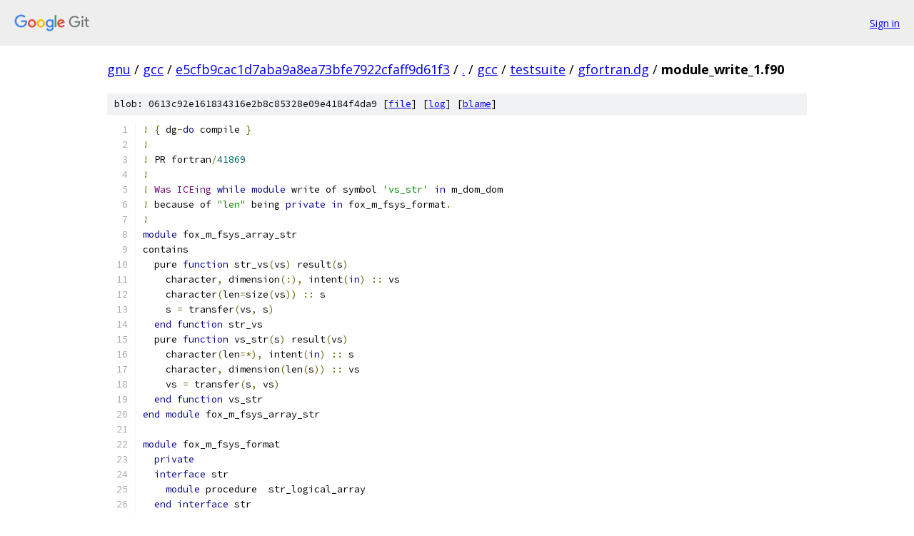

--- FILE ---
content_type: text/html; charset=utf-8
request_url: https://gnu.googlesource.com/gcc/+/e5cfb9cac1d7aba9a8ea73bfe7922cfaff9d61f3/gcc/testsuite/gfortran.dg/module_write_1.f90
body_size: 2122
content:
<!DOCTYPE html><html lang="en"><head><meta charset="utf-8"><meta name="viewport" content="width=device-width, initial-scale=1"><title>gcc/testsuite/gfortran.dg/module_write_1.f90 - gcc - Git at Google</title><link rel="stylesheet" type="text/css" href="/+static/base.css"><link rel="stylesheet" type="text/css" href="/+static/prettify/prettify.css"><!-- default customHeadTagPart --></head><body class="Site"><header class="Site-header"><div class="Header"><a class="Header-image" href="/"><img src="//www.gstatic.com/images/branding/lockups/2x/lockup_git_color_108x24dp.png" width="108" height="24" alt="Google Git"></a><div class="Header-menu"> <a class="Header-menuItem" href="https://accounts.google.com/AccountChooser?faa=1&amp;continue=https://gnu.googlesource.com/login/gcc/%2B/e5cfb9cac1d7aba9a8ea73bfe7922cfaff9d61f3/gcc/testsuite/gfortran.dg/module_write_1.f90">Sign in</a> </div></div></header><div class="Site-content"><div class="Container "><div class="Breadcrumbs"><a class="Breadcrumbs-crumb" href="/?format=HTML">gnu</a> / <a class="Breadcrumbs-crumb" href="/gcc/">gcc</a> / <a class="Breadcrumbs-crumb" href="/gcc/+/e5cfb9cac1d7aba9a8ea73bfe7922cfaff9d61f3">e5cfb9cac1d7aba9a8ea73bfe7922cfaff9d61f3</a> / <a class="Breadcrumbs-crumb" href="/gcc/+/e5cfb9cac1d7aba9a8ea73bfe7922cfaff9d61f3/">.</a> / <a class="Breadcrumbs-crumb" href="/gcc/+/e5cfb9cac1d7aba9a8ea73bfe7922cfaff9d61f3/gcc">gcc</a> / <a class="Breadcrumbs-crumb" href="/gcc/+/e5cfb9cac1d7aba9a8ea73bfe7922cfaff9d61f3/gcc/testsuite">testsuite</a> / <a class="Breadcrumbs-crumb" href="/gcc/+/e5cfb9cac1d7aba9a8ea73bfe7922cfaff9d61f3/gcc/testsuite/gfortran.dg">gfortran.dg</a> / <span class="Breadcrumbs-crumb">module_write_1.f90</span></div><div class="u-sha1 u-monospace BlobSha1">blob: 0613c92e161834316e2b8c85328e09e4184f4da9 [<a href="/gcc/+/e5cfb9cac1d7aba9a8ea73bfe7922cfaff9d61f3/gcc/testsuite/gfortran.dg/module_write_1.f90">file</a>] [<a href="/gcc/+log/e5cfb9cac1d7aba9a8ea73bfe7922cfaff9d61f3/gcc/testsuite/gfortran.dg/module_write_1.f90">log</a>] [<a href="/gcc/+blame/e5cfb9cac1d7aba9a8ea73bfe7922cfaff9d61f3/gcc/testsuite/gfortran.dg/module_write_1.f90">blame</a>]</div><table class="FileContents"><tr class="u-pre u-monospace FileContents-line"><td class="u-lineNum u-noSelect FileContents-lineNum" data-line-number="1"></td><td class="FileContents-lineContents" id="1"><span class="pun">!</span><span class="pln"> </span><span class="pun">{</span><span class="pln"> dg</span><span class="pun">-</span><span class="kwd">do</span><span class="pln"> compile </span><span class="pun">}</span></td></tr><tr class="u-pre u-monospace FileContents-line"><td class="u-lineNum u-noSelect FileContents-lineNum" data-line-number="2"></td><td class="FileContents-lineContents" id="2"><span class="pun">!</span></td></tr><tr class="u-pre u-monospace FileContents-line"><td class="u-lineNum u-noSelect FileContents-lineNum" data-line-number="3"></td><td class="FileContents-lineContents" id="3"><span class="pun">!</span><span class="pln"> PR fortran</span><span class="pun">/</span><span class="lit">41869</span></td></tr><tr class="u-pre u-monospace FileContents-line"><td class="u-lineNum u-noSelect FileContents-lineNum" data-line-number="4"></td><td class="FileContents-lineContents" id="4"><span class="pun">!</span></td></tr><tr class="u-pre u-monospace FileContents-line"><td class="u-lineNum u-noSelect FileContents-lineNum" data-line-number="5"></td><td class="FileContents-lineContents" id="5"><span class="pun">!</span><span class="pln"> </span><span class="typ">Was</span><span class="pln"> </span><span class="typ">ICEing</span><span class="pln"> </span><span class="kwd">while</span><span class="pln"> </span><span class="kwd">module</span><span class="pln"> write of symbol </span><span class="str">&#39;vs_str&#39;</span><span class="pln"> </span><span class="kwd">in</span><span class="pln"> m_dom_dom</span></td></tr><tr class="u-pre u-monospace FileContents-line"><td class="u-lineNum u-noSelect FileContents-lineNum" data-line-number="6"></td><td class="FileContents-lineContents" id="6"><span class="pun">!</span><span class="pln"> because of </span><span class="str">&quot;len&quot;</span><span class="pln"> being </span><span class="kwd">private</span><span class="pln"> </span><span class="kwd">in</span><span class="pln"> fox_m_fsys_format</span><span class="pun">.</span></td></tr><tr class="u-pre u-monospace FileContents-line"><td class="u-lineNum u-noSelect FileContents-lineNum" data-line-number="7"></td><td class="FileContents-lineContents" id="7"><span class="pun">!</span></td></tr><tr class="u-pre u-monospace FileContents-line"><td class="u-lineNum u-noSelect FileContents-lineNum" data-line-number="8"></td><td class="FileContents-lineContents" id="8"><span class="kwd">module</span><span class="pln"> fox_m_fsys_array_str</span></td></tr><tr class="u-pre u-monospace FileContents-line"><td class="u-lineNum u-noSelect FileContents-lineNum" data-line-number="9"></td><td class="FileContents-lineContents" id="9"><span class="pln">contains</span></td></tr><tr class="u-pre u-monospace FileContents-line"><td class="u-lineNum u-noSelect FileContents-lineNum" data-line-number="10"></td><td class="FileContents-lineContents" id="10"><span class="pln">  pure </span><span class="kwd">function</span><span class="pln"> str_vs</span><span class="pun">(</span><span class="pln">vs</span><span class="pun">)</span><span class="pln"> result</span><span class="pun">(</span><span class="pln">s</span><span class="pun">)</span></td></tr><tr class="u-pre u-monospace FileContents-line"><td class="u-lineNum u-noSelect FileContents-lineNum" data-line-number="11"></td><td class="FileContents-lineContents" id="11"><span class="pln">    character</span><span class="pun">,</span><span class="pln"> dimension</span><span class="pun">(:),</span><span class="pln"> intent</span><span class="pun">(</span><span class="kwd">in</span><span class="pun">)</span><span class="pln"> </span><span class="pun">::</span><span class="pln"> vs</span></td></tr><tr class="u-pre u-monospace FileContents-line"><td class="u-lineNum u-noSelect FileContents-lineNum" data-line-number="12"></td><td class="FileContents-lineContents" id="12"><span class="pln">    character</span><span class="pun">(</span><span class="pln">len</span><span class="pun">=</span><span class="pln">size</span><span class="pun">(</span><span class="pln">vs</span><span class="pun">))</span><span class="pln"> </span><span class="pun">::</span><span class="pln"> s</span></td></tr><tr class="u-pre u-monospace FileContents-line"><td class="u-lineNum u-noSelect FileContents-lineNum" data-line-number="13"></td><td class="FileContents-lineContents" id="13"><span class="pln">    s </span><span class="pun">=</span><span class="pln"> transfer</span><span class="pun">(</span><span class="pln">vs</span><span class="pun">,</span><span class="pln"> s</span><span class="pun">)</span></td></tr><tr class="u-pre u-monospace FileContents-line"><td class="u-lineNum u-noSelect FileContents-lineNum" data-line-number="14"></td><td class="FileContents-lineContents" id="14"><span class="pln">  </span><span class="kwd">end</span><span class="pln"> </span><span class="kwd">function</span><span class="pln"> str_vs</span></td></tr><tr class="u-pre u-monospace FileContents-line"><td class="u-lineNum u-noSelect FileContents-lineNum" data-line-number="15"></td><td class="FileContents-lineContents" id="15"><span class="pln">  pure </span><span class="kwd">function</span><span class="pln"> vs_str</span><span class="pun">(</span><span class="pln">s</span><span class="pun">)</span><span class="pln"> result</span><span class="pun">(</span><span class="pln">vs</span><span class="pun">)</span></td></tr><tr class="u-pre u-monospace FileContents-line"><td class="u-lineNum u-noSelect FileContents-lineNum" data-line-number="16"></td><td class="FileContents-lineContents" id="16"><span class="pln">    character</span><span class="pun">(</span><span class="pln">len</span><span class="pun">=*),</span><span class="pln"> intent</span><span class="pun">(</span><span class="kwd">in</span><span class="pun">)</span><span class="pln"> </span><span class="pun">::</span><span class="pln"> s</span></td></tr><tr class="u-pre u-monospace FileContents-line"><td class="u-lineNum u-noSelect FileContents-lineNum" data-line-number="17"></td><td class="FileContents-lineContents" id="17"><span class="pln">    character</span><span class="pun">,</span><span class="pln"> dimension</span><span class="pun">(</span><span class="pln">len</span><span class="pun">(</span><span class="pln">s</span><span class="pun">))</span><span class="pln"> </span><span class="pun">::</span><span class="pln"> vs</span></td></tr><tr class="u-pre u-monospace FileContents-line"><td class="u-lineNum u-noSelect FileContents-lineNum" data-line-number="18"></td><td class="FileContents-lineContents" id="18"><span class="pln">    vs </span><span class="pun">=</span><span class="pln"> transfer</span><span class="pun">(</span><span class="pln">s</span><span class="pun">,</span><span class="pln"> vs</span><span class="pun">)</span></td></tr><tr class="u-pre u-monospace FileContents-line"><td class="u-lineNum u-noSelect FileContents-lineNum" data-line-number="19"></td><td class="FileContents-lineContents" id="19"><span class="pln">  </span><span class="kwd">end</span><span class="pln"> </span><span class="kwd">function</span><span class="pln"> vs_str</span></td></tr><tr class="u-pre u-monospace FileContents-line"><td class="u-lineNum u-noSelect FileContents-lineNum" data-line-number="20"></td><td class="FileContents-lineContents" id="20"><span class="kwd">end</span><span class="pln"> </span><span class="kwd">module</span><span class="pln"> fox_m_fsys_array_str</span></td></tr><tr class="u-pre u-monospace FileContents-line"><td class="u-lineNum u-noSelect FileContents-lineNum" data-line-number="21"></td><td class="FileContents-lineContents" id="21"></td></tr><tr class="u-pre u-monospace FileContents-line"><td class="u-lineNum u-noSelect FileContents-lineNum" data-line-number="22"></td><td class="FileContents-lineContents" id="22"><span class="kwd">module</span><span class="pln"> fox_m_fsys_format</span></td></tr><tr class="u-pre u-monospace FileContents-line"><td class="u-lineNum u-noSelect FileContents-lineNum" data-line-number="23"></td><td class="FileContents-lineContents" id="23"><span class="pln">  </span><span class="kwd">private</span></td></tr><tr class="u-pre u-monospace FileContents-line"><td class="u-lineNum u-noSelect FileContents-lineNum" data-line-number="24"></td><td class="FileContents-lineContents" id="24"><span class="pln">  </span><span class="kwd">interface</span><span class="pln"> str</span></td></tr><tr class="u-pre u-monospace FileContents-line"><td class="u-lineNum u-noSelect FileContents-lineNum" data-line-number="25"></td><td class="FileContents-lineContents" id="25"><span class="pln">    </span><span class="kwd">module</span><span class="pln"> procedure  str_logical_array</span></td></tr><tr class="u-pre u-monospace FileContents-line"><td class="u-lineNum u-noSelect FileContents-lineNum" data-line-number="26"></td><td class="FileContents-lineContents" id="26"><span class="pln">  </span><span class="kwd">end</span><span class="pln"> </span><span class="kwd">interface</span><span class="pln"> str</span></td></tr><tr class="u-pre u-monospace FileContents-line"><td class="u-lineNum u-noSelect FileContents-lineNum" data-line-number="27"></td><td class="FileContents-lineContents" id="27"><span class="pln">  </span><span class="kwd">interface</span><span class="pln"> len</span></td></tr><tr class="u-pre u-monospace FileContents-line"><td class="u-lineNum u-noSelect FileContents-lineNum" data-line-number="28"></td><td class="FileContents-lineContents" id="28"><span class="pln">    </span><span class="kwd">module</span><span class="pln"> procedure str_logical_array_len</span></td></tr><tr class="u-pre u-monospace FileContents-line"><td class="u-lineNum u-noSelect FileContents-lineNum" data-line-number="29"></td><td class="FileContents-lineContents" id="29"><span class="pln">  </span><span class="kwd">end</span><span class="pln"> </span><span class="kwd">interface</span></td></tr><tr class="u-pre u-monospace FileContents-line"><td class="u-lineNum u-noSelect FileContents-lineNum" data-line-number="30"></td><td class="FileContents-lineContents" id="30"><span class="pln">  </span><span class="kwd">public</span><span class="pln"> </span><span class="pun">::</span><span class="pln"> str</span></td></tr><tr class="u-pre u-monospace FileContents-line"><td class="u-lineNum u-noSelect FileContents-lineNum" data-line-number="31"></td><td class="FileContents-lineContents" id="31"><span class="pln">contains</span></td></tr><tr class="u-pre u-monospace FileContents-line"><td class="u-lineNum u-noSelect FileContents-lineNum" data-line-number="32"></td><td class="FileContents-lineContents" id="32"><span class="pln">  pure </span><span class="kwd">function</span><span class="pln"> str_logical_array_len</span><span class="pun">(</span><span class="pln">la</span><span class="pun">)</span><span class="pln"> result</span><span class="pun">(</span><span class="pln">n</span><span class="pun">)</span></td></tr><tr class="u-pre u-monospace FileContents-line"><td class="u-lineNum u-noSelect FileContents-lineNum" data-line-number="33"></td><td class="FileContents-lineContents" id="33"><span class="pln">    logical</span><span class="pun">,</span><span class="pln"> dimension</span><span class="pun">(:),</span><span class="pln"> intent</span><span class="pun">(</span><span class="kwd">in</span><span class="pun">)</span><span class="pln">   </span><span class="pun">::</span><span class="pln"> la</span></td></tr><tr class="u-pre u-monospace FileContents-line"><td class="u-lineNum u-noSelect FileContents-lineNum" data-line-number="34"></td><td class="FileContents-lineContents" id="34"><span class="pln">  </span><span class="kwd">end</span><span class="pln"> </span><span class="kwd">function</span><span class="pln"> str_logical_array_len</span></td></tr><tr class="u-pre u-monospace FileContents-line"><td class="u-lineNum u-noSelect FileContents-lineNum" data-line-number="35"></td><td class="FileContents-lineContents" id="35"><span class="pln">  pure </span><span class="kwd">function</span><span class="pln"> str_logical_array</span><span class="pun">(</span><span class="pln">la</span><span class="pun">)</span><span class="pln"> result</span><span class="pun">(</span><span class="pln">s</span><span class="pun">)</span></td></tr><tr class="u-pre u-monospace FileContents-line"><td class="u-lineNum u-noSelect FileContents-lineNum" data-line-number="36"></td><td class="FileContents-lineContents" id="36"><span class="pln">    logical</span><span class="pun">,</span><span class="pln"> dimension</span><span class="pun">(:),</span><span class="pln"> intent</span><span class="pun">(</span><span class="kwd">in</span><span class="pun">)</span><span class="pln">   </span><span class="pun">::</span><span class="pln"> la</span></td></tr><tr class="u-pre u-monospace FileContents-line"><td class="u-lineNum u-noSelect FileContents-lineNum" data-line-number="37"></td><td class="FileContents-lineContents" id="37"><span class="pln">    character</span><span class="pun">(</span><span class="pln">len</span><span class="pun">=</span><span class="pln">len</span><span class="pun">(</span><span class="pln">la</span><span class="pun">))</span><span class="pln"> </span><span class="pun">::</span><span class="pln"> s</span></td></tr><tr class="u-pre u-monospace FileContents-line"><td class="u-lineNum u-noSelect FileContents-lineNum" data-line-number="38"></td><td class="FileContents-lineContents" id="38"><span class="pln">  </span><span class="kwd">end</span><span class="pln"> </span><span class="kwd">function</span><span class="pln"> str_logical_array</span></td></tr><tr class="u-pre u-monospace FileContents-line"><td class="u-lineNum u-noSelect FileContents-lineNum" data-line-number="39"></td><td class="FileContents-lineContents" id="39"><span class="pln">  pure </span><span class="kwd">function</span><span class="pln"> checkFmt</span><span class="pun">(</span><span class="pln">fmt</span><span class="pun">)</span><span class="pln"> result</span><span class="pun">(</span><span class="pln">good</span><span class="pun">)</span></td></tr><tr class="u-pre u-monospace FileContents-line"><td class="u-lineNum u-noSelect FileContents-lineNum" data-line-number="40"></td><td class="FileContents-lineContents" id="40"><span class="pln">    character</span><span class="pun">(</span><span class="pln">len</span><span class="pun">=*),</span><span class="pln"> intent</span><span class="pun">(</span><span class="kwd">in</span><span class="pun">)</span><span class="pln"> </span><span class="pun">::</span><span class="pln"> fmt</span></td></tr><tr class="u-pre u-monospace FileContents-line"><td class="u-lineNum u-noSelect FileContents-lineNum" data-line-number="41"></td><td class="FileContents-lineContents" id="41"><span class="pln">    logical </span><span class="pun">::</span><span class="pln"> good</span></td></tr><tr class="u-pre u-monospace FileContents-line"><td class="u-lineNum u-noSelect FileContents-lineNum" data-line-number="42"></td><td class="FileContents-lineContents" id="42"><span class="pln">    good </span><span class="pun">=</span><span class="pln"> len</span><span class="pun">(</span><span class="pln">fmt</span><span class="pun">)</span><span class="pln"> </span><span class="pun">&gt;</span><span class="pln"> </span><span class="lit">0</span></td></tr><tr class="u-pre u-monospace FileContents-line"><td class="u-lineNum u-noSelect FileContents-lineNum" data-line-number="43"></td><td class="FileContents-lineContents" id="43"><span class="pln">  </span><span class="kwd">end</span><span class="pln"> </span><span class="kwd">function</span><span class="pln"> checkFmt</span></td></tr><tr class="u-pre u-monospace FileContents-line"><td class="u-lineNum u-noSelect FileContents-lineNum" data-line-number="44"></td><td class="FileContents-lineContents" id="44"><span class="kwd">end</span><span class="pln"> </span><span class="kwd">module</span><span class="pln"> fox_m_fsys_format</span></td></tr><tr class="u-pre u-monospace FileContents-line"><td class="u-lineNum u-noSelect FileContents-lineNum" data-line-number="45"></td><td class="FileContents-lineContents" id="45"></td></tr><tr class="u-pre u-monospace FileContents-line"><td class="u-lineNum u-noSelect FileContents-lineNum" data-line-number="46"></td><td class="FileContents-lineContents" id="46"><span class="kwd">module</span><span class="pln"> m_dom_dom</span></td></tr><tr class="u-pre u-monospace FileContents-line"><td class="u-lineNum u-noSelect FileContents-lineNum" data-line-number="47"></td><td class="FileContents-lineContents" id="47"><span class="pln">  </span><span class="kwd">use</span><span class="pln"> fox_m_fsys_array_str</span><span class="pun">,</span><span class="pln"> only</span><span class="pun">:</span><span class="pln"> str_vs</span><span class="pun">,</span><span class="pln"> vs_str</span></td></tr><tr class="u-pre u-monospace FileContents-line"><td class="u-lineNum u-noSelect FileContents-lineNum" data-line-number="48"></td><td class="FileContents-lineContents" id="48"><span class="kwd">end</span><span class="pln"> </span><span class="kwd">module</span><span class="pln"> m_dom_dom</span></td></tr><tr class="u-pre u-monospace FileContents-line"><td class="u-lineNum u-noSelect FileContents-lineNum" data-line-number="49"></td><td class="FileContents-lineContents" id="49"></td></tr><tr class="u-pre u-monospace FileContents-line"><td class="u-lineNum u-noSelect FileContents-lineNum" data-line-number="50"></td><td class="FileContents-lineContents" id="50"><span class="kwd">module</span><span class="pln"> </span><span class="typ">FoX_dom</span></td></tr><tr class="u-pre u-monospace FileContents-line"><td class="u-lineNum u-noSelect FileContents-lineNum" data-line-number="51"></td><td class="FileContents-lineContents" id="51"><span class="pln">  </span><span class="kwd">use</span><span class="pln"> fox_m_fsys_format</span></td></tr><tr class="u-pre u-monospace FileContents-line"><td class="u-lineNum u-noSelect FileContents-lineNum" data-line-number="52"></td><td class="FileContents-lineContents" id="52"><span class="pln">  </span><span class="kwd">use</span><span class="pln"> m_dom_dom</span></td></tr><tr class="u-pre u-monospace FileContents-line"><td class="u-lineNum u-noSelect FileContents-lineNum" data-line-number="53"></td><td class="FileContents-lineContents" id="53"><span class="kwd">end</span><span class="pln"> </span><span class="kwd">module</span><span class="pln"> </span><span class="typ">FoX_dom</span></td></tr><tr class="u-pre u-monospace FileContents-line"><td class="u-lineNum u-noSelect FileContents-lineNum" data-line-number="54"></td><td class="FileContents-lineContents" id="54"></td></tr><tr class="u-pre u-monospace FileContents-line"><td class="u-lineNum u-noSelect FileContents-lineNum" data-line-number="55"></td><td class="FileContents-lineContents" id="55"><span class="kwd">use</span><span class="pln"> </span><span class="typ">FoX_dom</span></td></tr><tr class="u-pre u-monospace FileContents-line"><td class="u-lineNum u-noSelect FileContents-lineNum" data-line-number="56"></td><td class="FileContents-lineContents" id="56"><span class="kwd">implicit</span><span class="pln"> none</span></td></tr><tr class="u-pre u-monospace FileContents-line"><td class="u-lineNum u-noSelect FileContents-lineNum" data-line-number="57"></td><td class="FileContents-lineContents" id="57"><span class="kwd">print</span><span class="pln"> </span><span class="pun">*,</span><span class="pln"> vs_str</span><span class="pun">(</span><span class="str">&quot;ABC&quot;</span><span class="pun">)</span></td></tr><tr class="u-pre u-monospace FileContents-line"><td class="u-lineNum u-noSelect FileContents-lineNum" data-line-number="58"></td><td class="FileContents-lineContents" id="58"><span class="kwd">end</span></td></tr></table><script nonce="fxLs8sPmHKoROkukgYehOg">for (let lineNumEl of document.querySelectorAll('td.u-lineNum')) {lineNumEl.onclick = () => {window.location.hash = `#${lineNumEl.getAttribute('data-line-number')}`;};}</script></div> <!-- Container --></div> <!-- Site-content --><footer class="Site-footer"><div class="Footer"><span class="Footer-poweredBy">Powered by <a href="https://gerrit.googlesource.com/gitiles/">Gitiles</a>| <a href="https://policies.google.com/privacy">Privacy</a>| <a href="https://policies.google.com/terms">Terms</a></span><span class="Footer-formats"><a class="u-monospace Footer-formatsItem" href="?format=TEXT">txt</a> <a class="u-monospace Footer-formatsItem" href="?format=JSON">json</a></span></div></footer></body></html>